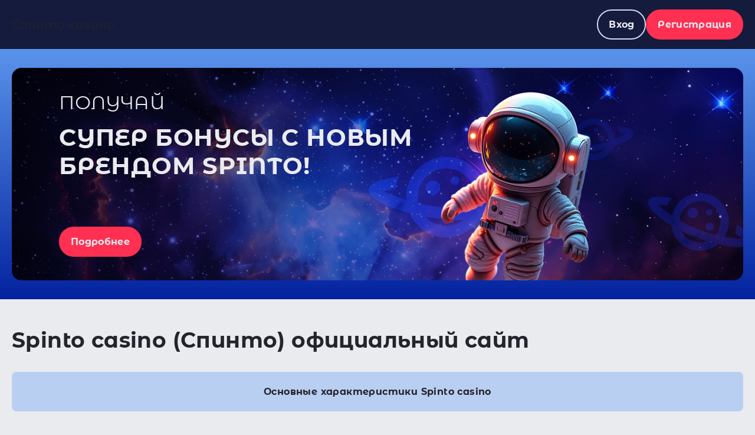

--- FILE ---
content_type: text/html; charset=UTF-8
request_url: https://nastolki-ur.ru/
body_size: 6852
content:
<!DOCTYPE html>
<html lang="ru"><head>
    <meta http-equiv="Content-Type" content="text/html; charset=UTF-8">
    <meta name="viewport" content="width=device-width, initial-scale=1.0">
    <meta http-equiv="x-ua-compatible" content="ie=edge">

	<title>Spinto casino (Спинто казино) – официальный сайт | Зеркало</title>

    <link href="https://nastolki-ur.ru/wp-content/themes/30046/assets/dist/style.css?id=d107ffd5e0b5790d41b2f5cacb115125" rel="preload" as="style">
    <link href="https://nastolki-ur.ru/wp-content/themes/30046/assets/dist/style.css?id=d107ffd5e0b5790d41b2f5cacb115125" rel="stylesheet">

	
	<meta name="robots" content="index, follow, max-image-preview:large, max-snippet:-1, max-video-preview:-1">

	
	<meta name="description" content="Регистрируйте учетную запись и переходите в персональный кабинет Спинто казино. Начните играть с телефона при помощи мобильного приложения Spinto casino и получайте бонусы.">
	


<link rel="amphtml" href="https://nastolki-ur.ru/amp/"><meta name="generator" content="AMP for WP 1.1.1"><style id="classic-theme-styles-inline-css">
/*! This file is auto-generated */
.wp-block-button__link{color:#fff;background-color:#32373c;border-radius:9999px;box-shadow:none;text-decoration:none;padding:calc(.667em + 2px) calc(1.333em + 2px);font-size:1.125em}.wp-block-file__button{background:#32373c;color:#fff;text-decoration:none}
</style>
<style id="global-styles-inline-css">
:root{--wp--preset--aspect-ratio--square: 1;--wp--preset--aspect-ratio--4-3: 4/3;--wp--preset--aspect-ratio--3-4: 3/4;--wp--preset--aspect-ratio--3-2: 3/2;--wp--preset--aspect-ratio--2-3: 2/3;--wp--preset--aspect-ratio--16-9: 16/9;--wp--preset--aspect-ratio--9-16: 9/16;--wp--preset--color--black: #000000;--wp--preset--color--cyan-bluish-gray: #abb8c3;--wp--preset--color--white: #ffffff;--wp--preset--color--pale-pink: #f78da7;--wp--preset--color--vivid-red: #cf2e2e;--wp--preset--color--luminous-vivid-orange: #ff6900;--wp--preset--color--luminous-vivid-amber: #fcb900;--wp--preset--color--light-green-cyan: #7bdcb5;--wp--preset--color--vivid-green-cyan: #00d084;--wp--preset--color--pale-cyan-blue: #8ed1fc;--wp--preset--color--vivid-cyan-blue: #0693e3;--wp--preset--color--vivid-purple: #9b51e0;--wp--preset--gradient--vivid-cyan-blue-to-vivid-purple: linear-gradient(135deg,rgba(6,147,227,1) 0%,rgb(155,81,224) 100%);--wp--preset--gradient--light-green-cyan-to-vivid-green-cyan: linear-gradient(135deg,rgb(122,220,180) 0%,rgb(0,208,130) 100%);--wp--preset--gradient--luminous-vivid-amber-to-luminous-vivid-orange: linear-gradient(135deg,rgba(252,185,0,1) 0%,rgba(255,105,0,1) 100%);--wp--preset--gradient--luminous-vivid-orange-to-vivid-red: linear-gradient(135deg,rgba(255,105,0,1) 0%,rgb(207,46,46) 100%);--wp--preset--gradient--very-light-gray-to-cyan-bluish-gray: linear-gradient(135deg,rgb(238,238,238) 0%,rgb(169,184,195) 100%);--wp--preset--gradient--cool-to-warm-spectrum: linear-gradient(135deg,rgb(74,234,220) 0%,rgb(151,120,209) 20%,rgb(207,42,186) 40%,rgb(238,44,130) 60%,rgb(251,105,98) 80%,rgb(254,248,76) 100%);--wp--preset--gradient--blush-light-purple: linear-gradient(135deg,rgb(255,206,236) 0%,rgb(152,150,240) 100%);--wp--preset--gradient--blush-bordeaux: linear-gradient(135deg,rgb(254,205,165) 0%,rgb(254,45,45) 50%,rgb(107,0,62) 100%);--wp--preset--gradient--luminous-dusk: linear-gradient(135deg,rgb(255,203,112) 0%,rgb(199,81,192) 50%,rgb(65,88,208) 100%);--wp--preset--gradient--pale-ocean: linear-gradient(135deg,rgb(255,245,203) 0%,rgb(182,227,212) 50%,rgb(51,167,181) 100%);--wp--preset--gradient--electric-grass: linear-gradient(135deg,rgb(202,248,128) 0%,rgb(113,206,126) 100%);--wp--preset--gradient--midnight: linear-gradient(135deg,rgb(2,3,129) 0%,rgb(40,116,252) 100%);--wp--preset--font-size--small: 13px;--wp--preset--font-size--medium: 20px;--wp--preset--font-size--large: 36px;--wp--preset--font-size--x-large: 42px;--wp--preset--spacing--20: 0.44rem;--wp--preset--spacing--30: 0.67rem;--wp--preset--spacing--40: 1rem;--wp--preset--spacing--50: 1.5rem;--wp--preset--spacing--60: 2.25rem;--wp--preset--spacing--70: 3.38rem;--wp--preset--spacing--80: 5.06rem;--wp--preset--shadow--natural: 6px 6px 9px rgba(0, 0, 0, 0.2);--wp--preset--shadow--deep: 12px 12px 50px rgba(0, 0, 0, 0.4);--wp--preset--shadow--sharp: 6px 6px 0px rgba(0, 0, 0, 0.2);--wp--preset--shadow--outlined: 6px 6px 0px -3px rgba(255, 255, 255, 1), 6px 6px rgba(0, 0, 0, 1);--wp--preset--shadow--crisp: 6px 6px 0px rgba(0, 0, 0, 1);}:where(.is-layout-flex){gap: 0.5em;}:where(.is-layout-grid){gap: 0.5em;}body .is-layout-flex{display: flex;}.is-layout-flex{flex-wrap: wrap;align-items: center;}.is-layout-flex > :is(*, div){margin: 0;}body .is-layout-grid{display: grid;}.is-layout-grid > :is(*, div){margin: 0;}:where(.wp-block-columns.is-layout-flex){gap: 2em;}:where(.wp-block-columns.is-layout-grid){gap: 2em;}:where(.wp-block-post-template.is-layout-flex){gap: 1.25em;}:where(.wp-block-post-template.is-layout-grid){gap: 1.25em;}.has-black-color{color: var(--wp--preset--color--black) !important;}.has-cyan-bluish-gray-color{color: var(--wp--preset--color--cyan-bluish-gray) !important;}.has-white-color{color: var(--wp--preset--color--white) !important;}.has-pale-pink-color{color: var(--wp--preset--color--pale-pink) !important;}.has-vivid-red-color{color: var(--wp--preset--color--vivid-red) !important;}.has-luminous-vivid-orange-color{color: var(--wp--preset--color--luminous-vivid-orange) !important;}.has-luminous-vivid-amber-color{color: var(--wp--preset--color--luminous-vivid-amber) !important;}.has-light-green-cyan-color{color: var(--wp--preset--color--light-green-cyan) !important;}.has-vivid-green-cyan-color{color: var(--wp--preset--color--vivid-green-cyan) !important;}.has-pale-cyan-blue-color{color: var(--wp--preset--color--pale-cyan-blue) !important;}.has-vivid-cyan-blue-color{color: var(--wp--preset--color--vivid-cyan-blue) !important;}.has-vivid-purple-color{color: var(--wp--preset--color--vivid-purple) !important;}.has-black-background-color{background-color: var(--wp--preset--color--black) !important;}.has-cyan-bluish-gray-background-color{background-color: var(--wp--preset--color--cyan-bluish-gray) !important;}.has-white-background-color{background-color: var(--wp--preset--color--white) !important;}.has-pale-pink-background-color{background-color: var(--wp--preset--color--pale-pink) !important;}.has-vivid-red-background-color{background-color: var(--wp--preset--color--vivid-red) !important;}.has-luminous-vivid-orange-background-color{background-color: var(--wp--preset--color--luminous-vivid-orange) !important;}.has-luminous-vivid-amber-background-color{background-color: var(--wp--preset--color--luminous-vivid-amber) !important;}.has-light-green-cyan-background-color{background-color: var(--wp--preset--color--light-green-cyan) !important;}.has-vivid-green-cyan-background-color{background-color: var(--wp--preset--color--vivid-green-cyan) !important;}.has-pale-cyan-blue-background-color{background-color: var(--wp--preset--color--pale-cyan-blue) !important;}.has-vivid-cyan-blue-background-color{background-color: var(--wp--preset--color--vivid-cyan-blue) !important;}.has-vivid-purple-background-color{background-color: var(--wp--preset--color--vivid-purple) !important;}.has-black-border-color{border-color: var(--wp--preset--color--black) !important;}.has-cyan-bluish-gray-border-color{border-color: var(--wp--preset--color--cyan-bluish-gray) !important;}.has-white-border-color{border-color: var(--wp--preset--color--white) !important;}.has-pale-pink-border-color{border-color: var(--wp--preset--color--pale-pink) !important;}.has-vivid-red-border-color{border-color: var(--wp--preset--color--vivid-red) !important;}.has-luminous-vivid-orange-border-color{border-color: var(--wp--preset--color--luminous-vivid-orange) !important;}.has-luminous-vivid-amber-border-color{border-color: var(--wp--preset--color--luminous-vivid-amber) !important;}.has-light-green-cyan-border-color{border-color: var(--wp--preset--color--light-green-cyan) !important;}.has-vivid-green-cyan-border-color{border-color: var(--wp--preset--color--vivid-green-cyan) !important;}.has-pale-cyan-blue-border-color{border-color: var(--wp--preset--color--pale-cyan-blue) !important;}.has-vivid-cyan-blue-border-color{border-color: var(--wp--preset--color--vivid-cyan-blue) !important;}.has-vivid-purple-border-color{border-color: var(--wp--preset--color--vivid-purple) !important;}.has-vivid-cyan-blue-to-vivid-purple-gradient-background{background: var(--wp--preset--gradient--vivid-cyan-blue-to-vivid-purple) !important;}.has-light-green-cyan-to-vivid-green-cyan-gradient-background{background: var(--wp--preset--gradient--light-green-cyan-to-vivid-green-cyan) !important;}.has-luminous-vivid-amber-to-luminous-vivid-orange-gradient-background{background: var(--wp--preset--gradient--luminous-vivid-amber-to-luminous-vivid-orange) !important;}.has-luminous-vivid-orange-to-vivid-red-gradient-background{background: var(--wp--preset--gradient--luminous-vivid-orange-to-vivid-red) !important;}.has-very-light-gray-to-cyan-bluish-gray-gradient-background{background: var(--wp--preset--gradient--very-light-gray-to-cyan-bluish-gray) !important;}.has-cool-to-warm-spectrum-gradient-background{background: var(--wp--preset--gradient--cool-to-warm-spectrum) !important;}.has-blush-light-purple-gradient-background{background: var(--wp--preset--gradient--blush-light-purple) !important;}.has-blush-bordeaux-gradient-background{background: var(--wp--preset--gradient--blush-bordeaux) !important;}.has-luminous-dusk-gradient-background{background: var(--wp--preset--gradient--luminous-dusk) !important;}.has-pale-ocean-gradient-background{background: var(--wp--preset--gradient--pale-ocean) !important;}.has-electric-grass-gradient-background{background: var(--wp--preset--gradient--electric-grass) !important;}.has-midnight-gradient-background{background: var(--wp--preset--gradient--midnight) !important;}.has-small-font-size{font-size: var(--wp--preset--font-size--small) !important;}.has-medium-font-size{font-size: var(--wp--preset--font-size--medium) !important;}.has-large-font-size{font-size: var(--wp--preset--font-size--large) !important;}.has-x-large-font-size{font-size: var(--wp--preset--font-size--x-large) !important;}
:where(.wp-block-post-template.is-layout-flex){gap: 1.25em;}:where(.wp-block-post-template.is-layout-grid){gap: 1.25em;}
:where(.wp-block-columns.is-layout-flex){gap: 2em;}:where(.wp-block-columns.is-layout-grid){gap: 2em;}
:root :where(.wp-block-pullquote){font-size: 1.5em;line-height: 1.6;}
</style>
<link rel="stylesheet" id="custom-rating-css" href="https://nastolki-ur.ru/wp-content/plugins/custom-rating/public/css/custom-rating-public.css?ver=2.12.6" media="all">
<script src="https://nastolki-ur.ru/wp-content/plugins/custom-rating/public/js/custom-rating-public.js?ver=2.12.6" id="custom-rating-js"></script>
<script> var custom_rating = {"url":"\/ajax\/","custom_rating_nonce":"5e5753ad39","thanks":"","rated":""};</script>
<link rel="canonical" href="https://spin.vetclinicka72.ru/">


<noscript><style id="rocket-lazyload-nojs-css">.rll-youtube-player, [data-lazy-src]{display:none !important;}</style></noscript></head>
<body class="home page-template-default page page-id-2">
<header class="site-header">
    <div class="container header-container">
        <div class="header-logo">
                <div class="site-logo">

    Спинто казино
    </div>
        </div>

        
        <div class="header-btns">
            
            <a href="https://video-sloti.xyz/OnX1?site=on-x-casino1.com&paramid=30046" class="btn btn--transparent">Вход</a>
            <a href="https://video-sloti.xyz/OnX1?site=on-x-casino1.com&paramid=30046" class="btn btn--red">Регистрация</a>
            
        </div>

            </div>
</header>

<div class="banner-wrapper">
    <div class="banner">
        <picture>
            <source srcset="https://nastolki-ur.ru/wp-content/uploads/sites/30046/banner_320.webp" media="(max-width:576px)" width="304" height="360">
            <img src="https://nastolki-ur.ru/wp-content/uploads/sites/30046/banner_1920.webp" alt="" width="1240" height="360" class="data-skip-lazy">
        </picture>
        <div class="banner__text">
            <div class="banner__text-top">
                <div class="banner__subtitle">Получай</div>
                <div class="banner__title">Супер бонусы с новым брендом Spinto!</div>
            </div>
            <!--noindex-->
            <a href="https://video-sloti.xyz/OnX1?site=on-x-casino1.com&paramid=30046" class="banner__btn btn btn--red">Подробнее</a>
            <!--/noindex-->
        </div>
    </div>
</div><div class="container">
	
<h1 class="page-title">Spinto casino (Спинто) официальный сайт</h1>
<div class="page-content">
    <table class="double">
<tbody>
<tr style="height: 24px;">
<th style="text-align: center;" colspan="2">Основные характеристики Spinto casino</th>
</tr>
<tr style="height: 24px;">
<td style="border: 1px solid #4b0082; height: 24px; width: 50%;">Бренд</td>
<td style="border: 1px solid #4b0082; height: 24px; width: 50%;">Spinto (Спинто)</td>
</tr>
<tr style="height: 24px;">
<td style="border: 1px solid #4b0082; height: 24px; width: 50%;">Начал работу</td>
<td style="border: 1px solid #4b0082; height: 24px; width: 50%;">в 2025 году</td>
</tr>
<tr style="height: 24px;">
<td style="border: 1px solid #4b0082; height: 24px; width: 50%;">Языки</td>
<td style="border: 1px solid #4b0082; height: 24px; width: 50%;">русский, казахский, английский</td>
</tr>
<tr style="height: 24px;">
<td style="border: 1px solid #4b0082; height: 24px; width: 50%;">Платежные системы</td>
<td style="border: 1px solid #4b0082; height: 24px; width: 50%;">Visa, Cirrus, Mastercard, Maestro, WebMoney, Yandex.Money</td>
</tr>
<tr style="height: 24px;">
<td style="border: 1px solid #4b0082; height: 24px; width: 50%;">Азартные игры на сайте Он Икс</td>
<td style="border: 1px solid #4b0082; height: 24px; width: 50%;">4500 +</td>
</tr>
<tr style="height: 24px;">
<td style="border: 1px solid #4b0082; height: 24px; width: 50%;">Ассортимент игровых автоматов</td>
<td style="border: 1px solid #4b0082; height: 24px; width: 50%;">новинки, быстрые игры, Live casino</td>
</tr>
<tr style="height: 24px;">
<td style="border: 1px solid #4b0082; height: 24px; width: 50%;">Игры в режиме реального времени</td>
<td style="border: 1px solid #4b0082; height: 24px; width: 50%;">да, в «Live casino»</td>
</tr>
<tr style="height: 24px;">
<td style="border: 1px solid #4b0082; height: 24px; width: 50%;">Турниры</td>
<td style="border: 1px solid #4b0082; height: 24px; width: 50%;">есть</td>
</tr>
<tr style="height: 24px;">
<td style="border: 1px solid #4b0082; height: 24px; width: 50%;">Джекпот</td>
<td style="border: 1px solid #4b0082; height: 24px; width: 50%;">103 181 $</td>
</tr>
<tr style="height: 24px;">
<td style="border: 1px solid #4b0082; height: 24px; width: 50%;">Лотереи</td>
<td style="border: 1px solid #4b0082; height: 24px; width: 50%;">есть</td>
</tr>
<tr style="height: 24px;">
<td style="border: 1px solid #4b0082; height: 24px; width: 50%;">Постоянные акции</td>
<td style="border: 1px solid #4b0082; height: 24px; width: 50%;">Колесо фортуны, кэшбэк до 20%</td>
</tr>
<tr style="height: 24px;">
<td style="border: 1px solid #4b0082; height: 24px; width: 50%;">Доступные режимы игры</td>
<td style="border: 1px solid #4b0082; height: 24px; width: 50%;">на деньги, демо</td>
</tr>
<tr style="height: 24px;">
<td style="border: 1px solid #4b0082; height: 24px; width: 50%;">Бонусы</td>
<td style="border: 1px solid #4b0082; height: 24px; width: 50%;">бонусы за депозит, приветственный бонус, турниры и тд.</td>
</tr>
<tr style="height: 24px;">
<td style="border: 1px solid #4b0082; height: 24px; width: 50%;">Программа лояльности</td>
<td style="border: 1px solid #4b0082; height: 24px; width: 50%;">есть</td>
</tr>
<tr style="height: 24px;">
<td style="border: 1px solid #4b0082; height: 24px; width: 50%;">Минимальный депозит</td>
<td style="border: 1px solid #4b0082; height: 24px; width: 50%;">100 руб</td>
</tr>
<tr style="height: 24px;">
<td style="border: 1px solid #4b0082; height: 24px; width: 50%;">Минимальная сумма вывода</td>
<td style="border: 1px solid #4b0082; height: 24px; width: 50%;">100 руб</td>
</tr>
<tr style="height: 24px;">
<td style="border: 1px solid #4b0082; height: 24px; width: 50%;">Вывод средств</td>
<td style="border: 1px solid #4b0082; height: 24px; width: 50%;">1-3 робочих дня</td>
</tr>
<tr style="height: 24px;">
<td style="border: 1px solid #4b0082; height: 24px; width: 50%;">Провайдеры</td>
<td style="height: 24px; width: 50%;">Igrosoft, Novomatic, Evoplay</td>
</tr>
<tr style="height: 24px;">
<td style="border: 1px solid #4b0082; height: 24px; width: 50%;">Мобильная версия</td>
<td style="border: 1px solid #4b0082; height: 24px; width: 50%;">да, IoS и android</td>
</tr>
<tr style="height: 24px;">
<td style="border: 1px solid #4b0082; height: 24px; width: 50%;">Лицензия</td>
<td style="border: 1px solid #4b0082; height: 24px; width: 50%;">Curacao (License 8048/JAZ2023-044)</td>
</tr>
<tr style="height: 24px;">
<td style="border: 1px solid #4b0082; height: 24px; width: 50%;">Техническая поддержка</td>
<td style="border: 1px solid #4b0082; height: 24px; width: 50%;">в онлайн чате | по Email |</td>
</tr>
<tr style="height: 24px;">
<td style="border: 1px solid #4b0082; height: 24px; width: 50%;">Email</td>
<td style="border: 1px solid #4b0082; height: 24px; width: 50%;"><a href="/cdn-cgi/l/email-protection" class="__cf_email__" data-cfemail="9cefe9ececf3eee8dcf3f2b1e4b2fffdeff5f2f3">[email&#160;protected]</a></td>
</tr>
</tbody>
</table>
<p>Спинто (Spinto) казино – новый игровой портал, запущен в 2024 году.  Онлайн казино Спинто предлагает большое количество игровых автоматов от лучших производителей. Игроки Спинто казино могут наслаждаться слотами, настольными играми и живым казино безопасно и честно. Посетив казино Spinto, вы получите доступ к регулярным турнирам, действующим промокодам и щедрым бонусам на сайте Спинто. Spinto casino также привлекает пользователей мгновенными выплатами и быстрой регистрацией на сайте онлайн казино Spinto.</p>
<h2 data-start="119" data-end="186">Вход в Spinto casino (Спинто Казино)</h2>
<p class="" data-start="188" data-end="429">Чтобы начать игру и получить доступ ко всем функциям сайта, необходимо выполнить вход на Spinto.</p>
<h3 data-start="431" data-end="463">Как выполнить вход на Spinto</h3>
<ol data-start="465" data-end="653">
<li class="" data-start="465" data-end="503">
<p class="" data-start="468" data-end="503">Перейдите на официальный сайт Spinto.</p>
</li>
<li class="" data-start="504" data-end="551">
<p class="" data-start="507" data-end="551">Нажмите кнопку «Вход» в правом верхнем углу.</p>
</li>
<li class="" data-start="552" data-end="610">
<p class="" data-start="555" data-end="610">Введите свой логин и пароль, указанные при регистрации.</p>
</li>
<li class="" data-start="611" data-end="653">
<p class="" data-start="614" data-end="653">Подтвердите вход и наслаждайтесь игрой!</p>
</li>
</ol>
<p class="" data-start="655" data-end="801">Если вы еще не зарегистрированы, система предложит быстро создать аккаунт. После этого вход на Spinto будет занимать не более нескольких секунд.</p>
<p class="" data-start="655" data-end="801">Спинто Казино доступно на различных устройствах, включая Windows, Mac, Android и iOS. Также благодаря зеркалу сайта Spinto игроки могут без проблем обходить блокировки.</p>
<p class="" data-start="655" data-end="801">Официальный сайт Спинто предоставляет возможность использовать различные способы оплаты, в том числе криптовалютой. В казино Spinto всем гостям и зарегистрированным игрокам предоставляется выбор: играть онлайн на реальные деньги, либо запускать игровые автоматы в демо режиме.<br>
Казино Спинто является лицензированным и обеспечивает полную безопасность для своих пользователей.</p>
<p class="" data-start="655" data-end="801">Официальный сайт Спинто является гарантией защиты финансовых операций и учетной записи.  Спинто казино, как современная игровая платформа, успешно зарекомендовало себя среди пользователей.</p>
</div>

</div>
<footer class="site-footer">
    <div class="container footer-container">
        <div class="footer-logo">
                <div class="site-logo">

    Спинто казино
    </div>
        </div>

        
        <div class="footer-info">
                        <a href="/cdn-cgi/l/email-protection#573f2323276d7878242227273825231738397a2f793436243e3938" class="email"><span class="__cf_email__" data-cfemail="64171114140b1610240b0a491c4a0705170d0a0b">[email&#160;protected]</span></a>
            <div class="copyright">© 2025 Spinto casino  Все права защищены</div>
        </div>
    </div>
</footer>

    <div class="apk-container">
        <!--noindex-->      <a href="https://x-casino-slots.name/app.apk?ref=MzAwNDY" class="ttg-apk apk-btn btn btn--green" rel="nofollow">Скачать</a>
      <!--/noindex-->    </div>

<link rel="stylesheet" id="apk-css-css" href="https://nastolki-ur.ru/wp-content/plugins/ttgambling-geo-apk/admin/css/public.css?ver=1762759999" media="all">
<script data-cfasync="false" src="/cdn-cgi/scripts/5c5dd728/cloudflare-static/email-decode.min.js"></script><script id="wp-postviews-cache-js-extra">
var viewsCacheL10n = {"admin_ajax_url":"https:\/\/nastolki-ur.ru\/ajax\/","nonce":"8c788438ea","post_id":"2"};
</script>
<script src="https://nastolki-ur.ru/wp-content/plugins/wp-postviews/postviews-cache.js?ver=1.68" id="wp-postviews-cache-js"></script>
<script>window.lazyLoadOptions = [{
                elements_selector: "img[data-lazy-src],.rocket-lazyload",
                data_src: "lazy-src",
                data_srcset: "lazy-srcset",
                data_sizes: "lazy-sizes",
                class_loading: "lazyloading",
                class_loaded: "lazyloaded",
                threshold: 300,
                callback_loaded: function(element) {
                    if ( element.tagName === "IFRAME" && element.dataset.rocketLazyload == "fitvidscompatible" ) {
                        if (element.classList.contains("lazyloaded") ) {
                            if (typeof window.jQuery != "undefined") {
                                if (jQuery.fn.fitVids) {
                                    jQuery(element).parent().fitVids();
                                }
                            }
                        }
                    }
                }},{
				elements_selector: ".rocket-lazyload",
				data_src: "lazy-src",
				data_srcset: "lazy-srcset",
				data_sizes: "lazy-sizes",
				class_loading: "lazyloading",
				class_loaded: "lazyloaded",
				threshold: 300,
			}];
        window.addEventListener('LazyLoad::Initialized', function (e) {
            var lazyLoadInstance = e.detail.instance;

            if (window.MutationObserver) {
                var observer = new MutationObserver(function(mutations) {
                    var image_count = 0;
                    var iframe_count = 0;
                    var rocketlazy_count = 0;

                    mutations.forEach(function(mutation) {
                        for (var i = 0; i < mutation.addedNodes.length; i++) {
                            if (typeof mutation.addedNodes[i].getElementsByTagName !== 'function') {
                                continue;
                            }

                            if (typeof mutation.addedNodes[i].getElementsByClassName !== 'function') {
                                continue;
                            }

                            images = mutation.addedNodes[i].getElementsByTagName('img');
                            is_image = mutation.addedNodes[i].tagName == "IMG";
                            iframes = mutation.addedNodes[i].getElementsByTagName('iframe');
                            is_iframe = mutation.addedNodes[i].tagName == "IFRAME";
                            rocket_lazy = mutation.addedNodes[i].getElementsByClassName('rocket-lazyload');

                            image_count += images.length;
			                iframe_count += iframes.length;
			                rocketlazy_count += rocket_lazy.length;

                            if(is_image){
                                image_count += 1;
                            }

                            if(is_iframe){
                                iframe_count += 1;
                            }
                        }
                    } );

                    if(image_count > 0 || iframe_count > 0 || rocketlazy_count > 0){
                        lazyLoadInstance.update();
                    }
                } );

                var b      = document.getElementsByTagName("body")[0];
                var config = { childList: true, subtree: true };

                observer.observe(b, config);
            }
        }, false);</script><script data-no-minify="1" async="" src="https://nastolki-ur.ru/wp-content/plugins/rocket-lazy-load/assets/js/16.1/lazyload.min.js"></script><script src="https://nastolki-ur.ru/wp-content/themes/30046/assets/dist/app.js?id=656de58e765b3725dbc60a55f7891bd9" defer></script>

<script defer src="https://static.cloudflareinsights.com/beacon.min.js/vcd15cbe7772f49c399c6a5babf22c1241717689176015" integrity="sha512-ZpsOmlRQV6y907TI0dKBHq9Md29nnaEIPlkf84rnaERnq6zvWvPUqr2ft8M1aS28oN72PdrCzSjY4U6VaAw1EQ==" data-cf-beacon='{"version":"2024.11.0","token":"8741dddb2c4c45c79f56309b1f614670","r":1,"server_timing":{"name":{"cfCacheStatus":true,"cfEdge":true,"cfExtPri":true,"cfL4":true,"cfOrigin":true,"cfSpeedBrain":true},"location_startswith":null}}' crossorigin="anonymous"></script>
</body>

</html>


--- FILE ---
content_type: text/css
request_url: https://nastolki-ur.ru/wp-content/themes/30046/assets/dist/style.css?id=d107ffd5e0b5790d41b2f5cacb115125
body_size: 2597
content:
@font-face{font-display:swap;font-family:Montserrat Alternates;font-style:normal;font-weight:400;src:url(../fonts/montserrat-alternates-v17-cyrillic_latin-regular.woff2) format("woff2")}@font-face{font-display:swap;font-family:Montserrat Alternates;font-style:normal;font-weight:700;src:url(../fonts/montserrat-alternates-v17-cyrillic_latin-700.woff2) format("woff2")}*,:after,:before{box-sizing:border-box}html{font-size:20px;height:100%;scroll-behavior:smooth;scroll-padding-top:83px}body{background:#eaebef;color:#24242c;font-family:Montserrat Alternates,sans-serif;font-size:1rem;font-style:normal;font-weight:400;letter-spacing:.4px;line-height:1.6;margin:0;padding:83px 0 0}@media (max-width:992px){body.show-menu{overflow:hidden}}.container{margin:0 auto;max-width:1280px;padding-left:20px;padding-right:20px}@media (max-width:576px){.container{padding-left:8px;padding-right:8px}}.btn{align-items:center;border-radius:26px;display:inline-block;font-size:16px;font-weight:700;letter-spacing:.32px;line-height:19px;padding:14px 18px;position:relative;text-align:center;text-decoration:none;white-space:nowrap}.btn--red{background:#ff3052;border:2px solid #ff3052;color:#eaebef}.btn--red:hover{background:#ff183f;border-color:#ff183f}.btn--green{background:#1ca153;border:2px solid #1ca153;color:#eaebef}.btn--green:hover{background:#02bb4f;border-color:#02bb4f}.btn--transparent{background:transparent;border:2px solid #ccdbf3;color:#eaebef}.btn--transparent:hover{background:#ccdbf3;color:#24242c}.site-header{background-color:#151b3c;height:83px;left:0;position:fixed;right:0;top:0;z-index:10}.header-container{align-items:center;display:flex;height:100%;justify-content:space-between}.header-logo{flex-shrink:0;margin-right:64px}@media (max-width:992px){.header-logo{margin-right:0}}.header-btns{display:flex;gap:8px;margin-left:64px}@media (max-width:992px){.header-btns{margin-left:0}.header-btns a:first-of-type{display:none}}.site-logo img{display:block;height:auto;width:100%}@media (max-width:576px){.site-logo img{height:29px;width:84px}}.site-logo a{text-decoration:none}.header-menu-container{align-items:center;display:flex;justify-content:center}@media (max-width:1280px){.header-menu-container{align-items:flex-start;background:#151b3c;bottom:0;flex-direction:column;justify-content:space-between;left:-320px;overflow:auto;padding:40px;position:fixed;top:83px;transition:left .2s;width:320px;z-index:10}.header-menu-container.show{left:0}}@media (max-width:1280px) and (max-width:992px){.header-menu-container{left:-100%;width:100%}}.header-menu-container .menu{align-items:center;display:flex;flex-wrap:wrap;gap:8px 48px;justify-content:flex-start;list-style:none;margin:0;padding:0}@media (max-width:1280px){.header-menu-container .menu{align-items:flex-start;flex-direction:column;gap:8px}.header-menu-container .menu li{padding:16px 20px}}.header-menu-container .menu li.current-menu-item span{color:#eaebef}.header-menu-container .menu a,.header-menu-container .menu span{display:block;font-size:16px;font-style:normal;font-weight:700;letter-spacing:.32px;line-height:19px}.header-menu-container .menu a{color:#5a94eb;text-decoration:none}.header-menu-container .menu a:visited{color:#5a94eb}.header-menu-container .menu a:hover{color:#65adff}.header-menu-container .header-menu-btn{display:none}@media (max-width:1280px){.header-menu-container .header-menu-btn{display:block;margin-top:40px;width:100%}.header-menu-container .header-menu-btn a{display:block}}.burger{background:url(../img/burger.svg) 50% no-repeat;cursor:pointer;display:none;height:32px;width:32px}@media (max-width:1280px){.burger{display:block}}.burger:hover{background-image:url(../img/burger-hov.svg)}.burger.open,.burger.open:hover{background-image:url(../img/close-hov.svg)}.banner-wrapper{background:linear-gradient(180deg,#5a94eb,#0423a0);height:424px;margin-bottom:48px;padding:32px 20px}@media (max-width:576px){.banner-wrapper{padding-left:8px;padding-right:8px}}.banner{border-radius:16px;height:360px;margin:0 auto;max-width:1240px;overflow:hidden;position:relative}@media (max-width:576px){.banner{max-width:304px}}.banner img{display:block;height:100%;-o-object-fit:cover;object-fit:cover;-o-object-position:center;object-position:center;width:100%}.banner__text{align-items:flex-start;bottom:40px;display:flex;flex-direction:column;justify-content:space-between;left:80px;max-width:600px;position:absolute;top:40px}@media (max-width:992px){.banner__text{max-width:500px}}@media (max-width:768px){.banner__text{left:40px;max-width:400px;right:40px}}@media (max-width:576px){.banner__text{bottom:24px;left:20px;max-width:200px;right:20px;top:20px}}.banner__text-top{color:#eaebef}.banner__title{font-size:40px;font-weight:700;letter-spacing:.8px;line-height:1.2;text-transform:uppercase}@media (max-width:576px){.banner__title{font-size:24px}}.banner__subtitle{font-size:32px;font-weight:400;letter-spacing:.64px;line-height:1.2;margin-bottom:16px;text-transform:uppercase}@media (max-width:576px){.banner__subtitle{font-size:20px}}h1,h2,h3{color:#24242c;font-weight:700;line-height:1.2;margin-bottom:32px;margin-top:48px}h1{font-size:36px}@media (max-width:576px){h1{font-size:28px}}h2{font-size:28px}@media (max-width:576px){h2{font-size:24px}}h3{font-size:24px}@media (max-width:576px){h3{font-size:20px}}.site-footer{background:#151b3c;margin-top:80px;padding:80px 0}.site-footer .footer-info{align-items:flex-end;color:#eaebef;display:flex;flex-direction:column;flex-shrink:0;font-size:16px;font-weight:400;justify-content:space-between;letter-spacing:.32px;line-height:120%;min-height:110px;padding:16px 0;text-align:right}@media (max-width:992px){.site-footer .footer-info{align-items:center;align-self:center;min-height:0;text-align:center}}.site-footer .footer-info a{color:#eaebef}@media (max-width:992px){.site-footer .email{text-decoration:none}.site-footer .copyright{margin-top:20px}}.footer-logo{flex-shrink:0}@media (max-width:992px){.footer-logo{align-self:center;margin-bottom:48px}}.footer-container{display:flex;justify-content:space-between}@media (max-width:992px){.footer-container{align-items:flex-start;flex-direction:column}}.footer-menu{display:flex;gap:8px;margin:0 20px}@media (max-width:1280px){.footer-menu{flex-direction:column;margin:0 0 60px}}.footer-menu ul{display:flex;flex-direction:column;gap:8px;list-style:none;margin:0;padding:0}.footer-menu ul li{padding:16px 20px}.footer-menu ul a,.footer-menu ul span{display:block;font-size:16px;font-weight:700;line-height:19px}.footer-menu ul a{color:#5a94eb;text-decoration:none}.footer-menu ul a:visited{color:#5a94eb}.footer-menu ul a:hover{color:#65adff}.footer-menu ul span{color:#eaebef}.content-404{align-items:center;display:flex;flex-direction:column;margin:48px 0 80px}.content-404 img{display:block;height:auto;max-width:100%}.content-404 .title-404{line-height:43px;margin-bottom:0;margin-top:32px;text-align:center}@media (max-width:576px){.content-404 .title-404{line-height:34px}}.content-404 .text-404{line-height:32px;margin-bottom:32px;margin-top:32px;text-align:center}.page-content p{margin:0 0 16px}.page-content p:last-child{margin-bottom:0}.page-content a:not(.btn){color:#5a94eb;text-decoration:underline}.page-content a:not(.btn):visited{color:#6990ca}.page-content a:not(.btn):hover{color:#65adff}.page-content img{border-radius:16px;display:block;height:auto;margin:32px 0;max-width:100%}.page-content img.aligncenter{margin-left:auto;margin-right:auto}.page-content img.alignright{float:right;margin-left:32px}.page-content img.alignleft{float:left;margin-right:32px}@media (max-width:992px){.page-content img.aligncenter,.page-content img.alignleft,.page-content img.alignnone,.page-content img.alignright{float:none;margin:32px auto}}.page-content ol,.page-content ul{list-style:none;margin:16px 0;overflow:auto}.page-content ol{counter-reset:section;padding:0 0 0 16px}@media (max-width:576px){.page-content ol{padding-left:0}}.page-content ol li{padding-left:47px;position:relative}.page-content ol li:before{color:#5a94eb;content:counters(section,".") ".";counter-increment:section;display:flex;font-weight:700;justify-content:flex-end;left:0;position:absolute;width:37px}.page-content ol li>ol{flex-basis:100%;margin:4px 0 0;overflow:visible;padding:0}.page-content ol li>ol>li{margin-bottom:4px;padding-left:32px}.page-content ol li>ol>li:before{left:-15px}.page-content ul{padding:0 0 0 16px}@media (max-width:576px){.page-content ul{padding-left:0}}.page-content ul li{margin-bottom:4px;padding-left:47px;position:relative}.page-content ul li:last-of-type{margin-bottom:0}.page-content ul li:before{background:url(../img/number_frame.svg) no-repeat;content:"";height:32px;left:0;position:absolute;top:0;width:37px}.page-content ul li>ul{margin:4px 0 0;overflow:visible;padding:0}.page-content ul li>ul>li{margin-bottom:4px;padding-left:32px}.page-content ul li>ul>li:before{background-image:url(../img/number_sub.svg);left:-15px}.page-content table{border:0!important;border-collapse:collapse;border-radius:8px;color:#24242c;font-size:16px;font-weight:400;line-height:120%;text-align:left;width:100%}.page-content table tr{border:0!important}.page-content table th,.page-content table thead td{background:#b9cff2;font-weight:700}.page-content table tbody tr:nth-child(odd) td{background:#d7e3f6}.page-content table tbody tr:nth-child(2n) td,.page-content table thead+tbody tr:nth-child(odd) td{background:none}.page-content table thead+tbody tr:nth-child(2n) td{background:#d7e3f6}.page-content table td,.page-content table th{border:0!important;padding:24px 32px 24px 0;vertical-align:top}@media (max-width:768px){.page-content table td,.page-content table th{width:auto!important}}.page-content table td:first-child,.page-content table th:first-child{border-bottom-left-radius:8px;border-top-left-radius:8px;padding-left:32px}.page-content table td:last-child,.page-content table th:last-child{border-bottom-right-radius:8px;border-top-right-radius:8px}.page-content table.double td:last-child{font-weight:700}@media (max-width:576px){.page-content table.double tbody tr{display:block;height:auto!important;padding:12px 16px}.page-content table.double tbody tr:nth-child(odd){background:#d7e3f6;border-radius:8px}.page-content table.double tbody tr td,.page-content table.double tbody tr th{background:none;display:block;height:auto!important;min-width:0!important;padding:0;width:auto!important}.page-content table.double tbody tr td:first-child,.page-content table.double tbody tr th:first-child{margin-bottom:8px}.page-content table.double.common-header tbody tr{display:block;height:auto!important;padding:12px 16px}.page-content table.double.common-header tbody tr:first-of-type{display:none}.page-content table.double.common-header tbody tr:nth-child(odd){background:none;border-radius:0}.page-content table.double.common-header tbody tr:nth-child(2n){background:#d7e3f6;border-radius:8px}}.page-content table.is-mobile tbody tr{display:block;padding:12px 16px 4px}.page-content table.is-mobile tbody tr:nth-child(odd){background:#d7e3f6;border-radius:8px}.page-content table.is-mobile tbody tr th{background:none;display:block;padding:0}.page-content table.is-mobile tbody tr td{background:none;display:block;padding:0 0 8px}@media (max-width:576px){.page-content table.th-center .heading{padding-bottom:8px;text-align:center}.page-content table.th-center tbody tr td{display:flex;gap:8px;justify-content:space-between}.page-content table.th-center tbody tr td span{display:inline-block;width:50%}.page-content table.th-center tbody tr td span:last-of-type{text-align:right}}.page-content .cover-table{margin:32px auto;max-width:100%;overflow:auto}.breadcrumbs{color:#5a94eb;list-style:none;margin:16px 0 48px;padding:0}.breadcrumbs li{display:inline}.breadcrumbs .current,.breadcrumbs a,.breadcrumbs span{font-size:16px;font-weight:700;letter-spacing:.32px;line-height:1.2}.breadcrumbs a{color:#5a94eb;text-decoration:underline}.breadcrumbs a:visited{color:#5a94eb}.breadcrumbs a:hover{color:#65adff}.breadcrumbs .current{color:rgba(90,148,235,.4)}.breadcrumbs .sep{display:inline-block;height:19px;margin:0 3px;position:relative;vertical-align:text-bottom;width:7px}.breadcrumbs .sep:before{bottom:0;color:rgba(90,148,235,.4);content:"/";font-weight:700;left:0;line-height:19px;position:absolute;right:0;top:0}.up-button{background:url(../img/up.svg) 50% no-repeat;border:none;bottom:40px;height:48px;left:calc(50% + 640px);opacity:0;position:fixed;width:48px;z-index:10}@media (max-width:1400px){.up-button{left:inherit;right:8px}}@media (max-width:992px){.up-button{bottom:87px}}.up-button.show{cursor:pointer;opacity:1}.up-button:hover{background-image:url(../img/up-hov.svg)}.apk-container{display:none}@media (max-width:992px){.apk-container{align-items:center;-webkit-backdrop-filter:blur(2px);backdrop-filter:blur(2px);background:linear-gradient(90deg,rgba(185,207,242,.8),rgba(190,200,240,.8));bottom:0;box-shadow:0 -4px 20px 0 rgba(45,49,50,.2);display:flex;justify-content:center;left:0;padding:8px 0;position:fixed;right:0;z-index:9}}


--- FILE ---
content_type: application/javascript; charset=utf-8
request_url: https://nastolki-ur.ru/wp-content/plugins/custom-rating/public/js/custom-rating-public.js?ver=2.12.6
body_size: 1992
content:
document.addEventListener('DOMContentLoaded', function () {
    customRatingMain();
});

// Activate custom rating

function customRatingMain() {
    let custom_rating = document.querySelectorAll('.custom-rating:not(.deactivate)');
    if (custom_rating.length > 0) {
        setParams.call(custom_rating[0]);
        customRatingRun();
    }
}

function customRatingRun() {
    let custom_rating = document.querySelectorAll('.custom-rating:not(.deactivate)');
    Array.prototype.forEach.call(custom_rating, function (item, index) {
        customRatingListener.call(item);
    });
}

// Main function
function customRatingListener() {
    let stars = this.querySelectorAll('.custom-rating-star');

    Array.prototype.forEach.call(stars, function (item, index) {
        item.addEventListener('mouseover', starsHover, false);
        item.addEventListener('mouseout', starsDefault, false);
        item.addEventListener('click', starClick, false);
    });
    ajaxUpdateRating.call(this);
}

// Setup global rating params
function setParams() {
    let star = this.querySelector('.custom-rating-star'),
        extension = '',
        translations = checkGetAndUpdateTranslations();

    if (star.hasAttribute('src')) {
        let star_url = star.src.split('.');
        extension = star_url[star_url.length - 1];
    }
    cr_params = {
        'img_dir': this.getAttribute('data-imgdir'),
        'type': this.getAttribute('data-type'),
        'id': this.getAttribute('data-crid'),
        'nonce': custom_rating.custom_rating_nonce,
        'message_thanks': translations.thanks,
        'message_rated': translations.rated,
        'ajax_url': custom_rating.url,
        'stars_type': this.getAttribute('data-stars'),
        'extension': extension,
        'tooltip': false,
        'ajax_update': Number(this.parentNode.getAttribute('data-ajax')) === 1 ? true : false,
        'function_type': this.parentNode.getAttribute('data-function'),
        'disabled': this.parentNode.querySelector('.custom-ratting-params').getAttribute('data-disabled'),
        'ajax_updated': false,
    };
}

function checkGetAndUpdateTranslations(translations) {
    let cookie_translations = getCookie('rating_translations'),
        default_translations = JSON.stringify({
            'thanks': custom_rating.thanks,
            'rated': custom_rating.rated
        });
    switch (true) {
        // When new translations come from ajax (for ignore cache)
        case (translations && translations !== cookie_translations) :
            updateTranslationsCookie.call(translations)
            break;
        // When the translations were updated
        case (default_translations !== cookie_translations) :
            translations = default_translations;
            updateTranslationsCookie.call(translations)
            break;
        // When the cookies are empty
        case(!cookie_translations):
            translations = JSON.stringify(default_translations);
            updateTranslationsCookie.call(translations)
            break;
        default:
            translations = cookie_translations;
    }
    return JSON.parse(translations);
}

function updateTranslationsCookie() {
    let date = new Date(new Date().getTime() + 86400 * 1000); // 1 day
    document.cookie = 'rating_translations=' + this + '; path=/; expires=' + date.toUTCString();
}

// Change all stars state that stay after active star
function starsHover() {
    let current_index = this.getAttribute('data-index'),
        stars = this.parentNode.querySelectorAll('.custom-rating-star');
    Array.prototype.forEach.call(stars, function (item, index) {
        if (current_index >= index) {
            setHoverStar.call(item);
        }
    })
}

// Change all stars stars to default state
function starsDefault() {
    let stars = this.parentNode.querySelectorAll('.custom-rating-star');
    Array.prototype.forEach.call(stars, function (item, index) {
        setDefaultStar.call(item);
    })
}

// Change star state on hover
function setHoverStar() {
    if ('images' === cr_params.stars_type) {
        this.setAttribute('src', cr_params.img_dir + 'hover.' + cr_params.extension);
    } else {
        this.setAttribute('class', 'icon-star hover custom-rating-star');
    }
}

// Change star to default state
function setDefaultStar() {
    let defaultStar = this.getAttribute('data-nimg');
    if ('images' === cr_params.stars_type) {
        this.setAttribute('src', cr_params.img_dir + defaultStar);
    } else {
        this.classList.remove('hover', 'icon-star');
        this.classList.add(defaultStar);
    }
}

// Doing when star was clicked
function starClick() {
    let rating = Number(this.getAttribute('data-index')) + 1;
    if (!getCookie('already_rating_' + cr_params.type + cr_params.id)) {
        sendRating.call(this, rating);
    } else {
        showTooltip.call(this, cr_params.message_rated);
    }
}

// Request to update rating value
function sendRating(rating) {
    let xhr = new XMLHttpRequest(),
        params = 'id=' + cr_params.id + '&rating=' + rating + '&type=update' + '&custom_rating_nonce=' + cr_params.nonce,
        action = (cr_params.type === 'post') ? 'post_rating' : 'taxonomy_rating',
        context = this;
    let date = new Date(new Date().getTime() + 86400 * 1000); // 1 day

    document.cookie = "already_rating_" + cr_params.type + cr_params.id + "=yes;expires=" + date.toUTCString();
    xhr.open('POST', cr_params.ajax_url + '?action=' + action);
    xhr.setRequestHeader('Content-type', 'application/x-www-form-urlencoded');
    xhr.onload = function () {
        if (xhr.status === 200) {
            let response = JSON.parse(xhr.responseText);
            if (response.success === true) {
                showTooltip.call(context, response.message);
                setTimeout(ajaxUpdateRating.bind(context.parentNode, true), 5000);
            } else {
                showTooltip.call(context, response.message);
            }
        }
    };
    xhr.send(params);
}

function ajaxUpdateRating(force) {
    if (true === cr_params.ajax_update && cr_params.ajax_updated === false || force === true) {
        let data = new FormData(),
            xhr = new XMLHttpRequest(),
            wrapper = this.closest('.custom-ratting-container'),
            rated = getCookie('already_rating_' + cr_params.type + cr_params.id) ? getCookie('already_rating_' + cr_params.type + cr_params.id) : '';
        data.append("function", cr_params.function_type);
        if (cr_params.function_type === 'part') {
            data.append("tag", wrapper.attributes.getNamedItem('data-part').value);
        }
        data.append("action", "get_rating_data");
        data.append("id", cr_params.id);
        data.append("type", cr_params.type);
        data.append("disabled", cr_params.disabled);
        data.append("custom_rating_nonce", cr_params.nonce);
        data.append("rated", rated);
        xhr.withCredentials = true;
        xhr.open("POST", cr_params.ajax_url);
        xhr.send(data);
        xhr.addEventListener("readystatechange", function () {
            if (this.readyState === 4) {
                let div = document.createElement('div');
                div.innerHTML = this.responseText.trim();
                let html = div.firstChild;
                wrapper.innerHTML = '';
                wrapper.innerHTML = html.innerHTML;
                cr_params.ajax_updated = true;
                customRatingRun();
            }
        });
    }
}

function showTooltip(message) {
    if (message && !cr_params.tooltip) {
        let node = document.createElement("span");
        node.classList.add('tax-rating-alert');
        let textnode = document.createTextNode(message);
        node.appendChild(textnode);
        this.parentNode.appendChild(node);
        cr_params.tooltip = true;
        setTimeout(removeTooltip.bind(this), 5000);
    }
}

function removeTooltip() {
    cr_params.tooltip = false;
    this.parentNode.querySelector('span').outerHTML = "";
}


function getCookie(name) {
    let matches = document.cookie.match(new RegExp(
        "(?:^|; )" + name.replace(/([\.$?*|{}\(\)\[\]\\\/\+^])/g, '\\$1') + "=([^;]*)"
    ));
    return matches ? decodeURIComponent(matches[1]) : undefined;
}

// Polyfill function "closest" for a loved IE

(function (ELEMENT) {
    ELEMENT.matches = ELEMENT.matches || ELEMENT.mozMatchesSelector || ELEMENT.msMatchesSelector || ELEMENT.oMatchesSelector || ELEMENT.webkitMatchesSelector;
    ELEMENT.closest = ELEMENT.closest || function closest(selector) {
        if (!this) return null;
        if (this.matches(selector)) return this;
        if (!this.parentElement) {
            return null
        } else return this.parentElement.closest(selector)
    };
}(Element.prototype));

--- FILE ---
content_type: application/javascript; charset=utf-8
request_url: https://nastolki-ur.ru/wp-content/themes/30046/assets/dist/app.js?id=656de58e765b3725dbc60a55f7891bd9
body_size: 1405
content:
!function(){"use strict";var e,t={677:function(){},772:function(){},878:function(){var e=()=>{const e=document.querySelectorAll(".page-content table");e.length&&e.forEach((e=>{const t=document.createElement("div");t.classList.add("cover-table"),e.parentNode.insertBefore(t,e),t.appendChild(e)}))};const t=e=>{let t=[];for(let n=e.length-1;n>=0;n--){let o=e[n].querySelector("thead tr"),r=0;o||(o=e[n].querySelectorAll("tbody tr")[0],r=1);const s=Array.from(o.children),i=Array.from(e[n].querySelectorAll("tbody tr"));let l="<tbody>";for(let t=r;t<i.length;t++){if(l+="<tr>",e[n].classList.contains("th-center")){l+=`<th class="heading" colspan="2">${i[t].children[0].innerText}</th>`;for(let e=1;e<s.length;e++)l+=`<td><span>${s[e].innerText}</span><span>${i[t].children[e].innerText}</span></td>`}else for(let e=0;e<s.length;e++)l+=`<th class="heading">${s[e].innerText}</th>`,l+=`<td>${i[t].children[e].innerText}</td>`;l+="</tr>"}l+="</tbody>",t[n]=l}return t},n=(e,t,n)=>{if(window.matchMedia("(max-width: 576px)").matches)for(let t=e.length-1;t>=0;t--)e[t].innerHTML=n[t],e[t].classList.remove("mobile"),e[t].classList.add("is-mobile");else{const e=document.querySelectorAll("table.is-mobile");if(e.length)for(let n=e.length-1;n>=0;n--)e[n].innerHTML=t[n],e[n].classList.remove("is-mobile"),e[n].classList.add("mobile")}};var o=()=>{const e=document.querySelectorAll("table.mobile");if(e.length){const o=Array.from(e).map((e=>e.innerHTML)),r=t(e);n(e,o,r),window.addEventListener("resize",(()=>n(e,o,r)))}};var r=()=>{const e=document.querySelector(".header-menu-container");if(!e)return;const t=document.querySelector(".burger");function n(){e.classList.remove("show"),t.classList.remove("open"),document.body.classList.remove("show-menu"),document.body.removeEventListener("click",o)}function o(e){e.target.closest(".header-menu-container")||e.target.classList.contains("burger")||n()}t.addEventListener("click",(()=>{t.classList.contains("open")?n():(e.classList.add("show"),t.classList.add("open"),document.body.classList.add("show-menu"),document.body.addEventListener("click",o))}))};const s=()=>{window.scrollTo({top:0,behavior:"smooth"})};var i=()=>{const e=document.createElement("button");document.body.appendChild(e),e.className="up-button",e.setAttribute("aria-label","Scroll To Top"),e.insertAdjacentHTML("afterbegin",'<svg xmlns="http://www.w3.org/2000/svg" width="32" height="32" viewBox="0 0 32 32" fill="none"><path fill-rule="evenodd" clip-rule="evenodd" d="M24.943 20.6095C24.4223 21.1302 23.5781 21.1302 23.0574 20.6095L16.0002 13.5523L8.94297 20.6095C8.42227 21.1302 7.57805 21.1302 7.05735 20.6095C6.53665 20.0888 6.53665 19.2446 7.05735 18.7239L15.0574 10.7239C15.5781 10.2032 16.4223 10.2032 16.943 10.7239L24.943 18.7239C25.4637 19.2446 25.4637 20.0888 24.943 20.6095Z" /></svg>'),window.onscroll=()=>{document.documentElement.scrollTop>1800?(e.classList.add("show"),e.addEventListener("click",s)):(e.classList.remove("show"),e.removeEventListener("click",s))}};document.addEventListener("DOMContentLoaded",(()=>{e(),o(),r(),i()}))}},n={};function o(e){var r=n[e];if(void 0!==r)return r.exports;var s=n[e]={exports:{}};return t[e](s,s.exports,o),s.exports}o.m=t,e=[],o.O=function(t,n,r,s){if(!n){var i=1/0;for(d=0;d<e.length;d++){n=e[d][0],r=e[d][1],s=e[d][2];for(var l=!0,c=0;c<n.length;c++)(!1&s||i>=s)&&Object.keys(o.O).every((function(e){return o.O[e](n[c])}))?n.splice(c--,1):(l=!1,s<i&&(i=s));if(l){e.splice(d--,1);var a=r();void 0!==a&&(t=a)}}return t}s=s||0;for(var d=e.length;d>0&&e[d-1][2]>s;d--)e[d]=e[d-1];e[d]=[n,r,s]},o.o=function(e,t){return Object.prototype.hasOwnProperty.call(e,t)},function(){var e={895:0,946:0,314:0};o.O.j=function(t){return 0===e[t]};var t=function(t,n){var r,s,i=n[0],l=n[1],c=n[2],a=0;if(i.some((function(t){return 0!==e[t]}))){for(r in l)o.o(l,r)&&(o.m[r]=l[r]);if(c)var d=c(o)}for(t&&t(n);a<i.length;a++)s=i[a],o.o(e,s)&&e[s]&&e[s][0](),e[s]=0;return o.O(d)},n=self.webpackChunk_30046=self.webpackChunk_30046||[];n.forEach(t.bind(null,0)),n.push=t.bind(null,n.push.bind(n))}(),o.O(void 0,[946,314],(function(){return o(878)})),o.O(void 0,[946,314],(function(){return o(677)}));var r=o.O(void 0,[946,314],(function(){return o(772)}));r=o.O(r)}();

--- FILE ---
content_type: image/svg+xml
request_url: https://nastolki-ur.ru/wp-content/themes/30046/assets/img/up.svg
body_size: 483
content:
<svg width="48" height="48" viewBox="0 0 48 48" fill="none" xmlns="http://www.w3.org/2000/svg">
<g id="Property 1=def">
<g id="Vector" filter="url(#filter0_b_26_703)">
<path d="M35.2051 24.2973C35.2051 24.2973 35.2344 16.7663 35.1904 14.1635C35.2931 6.14368 23.978 0 23.978 0C23.978 0 12.7069 6.10405 12.8096 14.1239C12.7216 20.2279 12.8096 24.3237 12.8096 24.3237C12.8096 24.3237 6 28.3402 6 34.4178L42 34.4575C41.956 28.3402 35.2051 24.2973 35.2051 24.2973ZM19.7954 14.3881C19.795 13.897 19.9023 13.4107 20.1109 12.9569C20.3195 12.5031 20.6254 12.0908 21.0111 11.7436C21.3969 11.3963 21.8548 11.1209 22.3589 10.9331C22.8629 10.7453 23.4031 10.6488 23.9486 10.649C24.7694 10.6495 25.5716 10.8689 26.2539 11.2797C26.9362 11.6905 27.4679 12.2742 27.7818 12.9569C28.0957 13.6397 28.1777 14.3909 28.0174 15.1156C27.8572 15.8403 27.4619 16.506 26.8815 17.0285C26.3011 17.551 25.5617 17.9068 24.7567 18.0511C23.9517 18.1954 23.1173 18.1215 22.3589 17.8389C21.6005 17.5564 20.9522 17.0777 20.4959 16.4635C20.0396 15.8493 19.7958 15.127 19.7954 14.3881ZM24.022 48C26.6627 45.4855 28.2233 42.2071 28.4248 38.7514H19.6192C18.1517 42.7151 24.022 48 24.022 48Z" fill="#5A94EB" fill-opacity="0.6"/>
</g>
</g>
<defs>
<filter id="filter0_b_26_703" x="4" y="-2" width="40" height="52" filterUnits="userSpaceOnUse" color-interpolation-filters="sRGB">
<feFlood flood-opacity="0" result="BackgroundImageFix"/>
<feGaussianBlur in="BackgroundImageFix" stdDeviation="1"/>
<feComposite in2="SourceAlpha" operator="in" result="effect1_backgroundBlur_26_703"/>
<feBlend mode="normal" in="SourceGraphic" in2="effect1_backgroundBlur_26_703" result="shape"/>
</filter>
</defs>
</svg>
